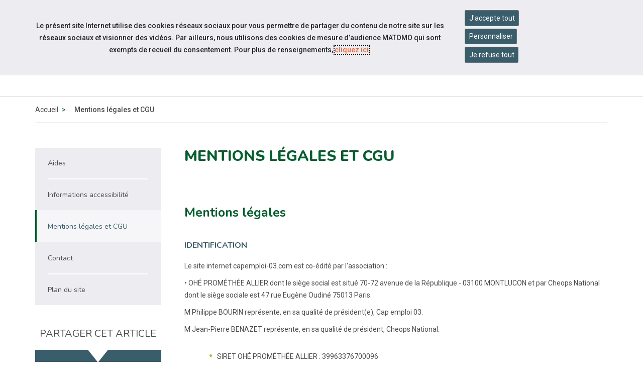

--- FILE ---
content_type: text/html; charset=UTF-8
request_url: https://www.capemploi-03.com/mentions-legales.html
body_size: 10945
content:
<!doctype html>
<html lang="fr">
<head>
  <meta charset="UTF-8">
<meta http-equiv="X-UA-Compatible" content="IE=edge">
<meta name="viewport" content="width=device-width, initial-scale=1, shrink-to-fit=no">
<meta http-equiv="x-ua-compatible" content="ie=edge">



<title>Mentions légales et CGU - Cap emploi 03 </title>
<meta name="description" content=""/>

<META NAME="ROBOTS" CONTENT="INDEX,FOLLOW" />

<meta name="bm-monitoring" content="website" />
<meta name="userid" content="0" />


<base href="https://www.capemploi-03.com/" />


<!-- source_canonical:1 -->

<link rel="canonical" href="https://www.capemploi.info/informations/mentions-legales-commune.html" />





<link rel="apple-touch-icon" sizes="180x180" href="/cap-apple-touch-icon.png">
<link rel="icon" type="image/png" sizes="32x32" href="/cap-favicon-32x32.png">
<link rel="icon" type="image/png" sizes="16x16" href="/cap-favicon-16x16.png">
<link rel="manifest" href="/cap-site.webmanifest">

<link rel="preconnect" href="https://fonts.googleapis.com">
<link rel="preconnect" href="https://fonts.gstatic.com" crossorigin>
<link href="https://fonts.googleapis.com/css2?family=Nunito:ital,wght@0,300;0,400;0,500;0,600;0,700;0,800;0,900;1,300;1,400;1,500;1,600;1,700;1,800;1,900&family=Material+Symbols+Outlined:opsz,wght,FILL,GRAD@20..48,100..700,0..1,-50..200&family=Roboto:ital,wght@0,300;0,400;0,500;0,700;1,300;1,400;1,500;1,700&display=swap" rel="stylesheet">



<link rel="stylesheet" href="/assets/components/minifyx/cache/minify-bm_4d65e6209b.css" type="text/css" />

	<link rel="stylesheet" href="https://www.cheops.ovh/css/couleur-cheops-cap-emploi.css?context_key=capemploi-03" type="text/css" media="all" />


	<link rel="stylesheet" href="/assets/templates/meridian-cheops-cap-emploi/site-print.css?v=1624954557" type="text/css" media="print" />



<!--



-->


























<script type="application/ld+json">
{
  "@context": "http://schema.org",
  "@type": "Organization",
  "address": {
    "@type": "PostalAddress",
    "addressLocality": "MONTLUCON, France",
    "postalCode": "F-03100",
    "streetAddress": "70-72 avenue de la République "
  },
  "name": "Cap emploi 03",
  "telephone": "04 70 64 86 60"
}
</script>



<meta name="ids_page-actualites_cap-emploi" content="2497,2856,3068,3492,4658,4870,4923,6089,6301,6513" />

<!--   contactISO9001://non -->

<!--  -->







<!-- Matomo -->
<script>
  var _paq = window._paq = window._paq || [];
  /* tracker methods like "setCustomDimension" should be called before "trackPageView" */
  _paq.push(['trackPageView']);
  _paq.push(['enableLinkTracking']);
  (function() {
    var u="//matomo.data-cheops.ovh/";
    _paq.push(['setTrackerUrl', u+'matomo.php']);
    _paq.push(['setSiteId', '25']);
    var d=document, g=d.createElement('script'), s=d.getElementsByTagName('script')[0];
    g.async=true; g.src=u+'matomo.js'; s.parentNode.insertBefore(g,s);
  })();
</script>
<!-- End Matomo Code -->

  




<meta property="og:title" content="Cap emploi 03 : Mentions légales et CGU" />
<meta property="og:description" content="" />
<meta property="og:type" content="article" />
<meta property="og:url" content="https://www.capemploi-03.com/mentions-legales.html" />
<meta property="og:image" content="https://www.capemploi-03.com/assets/cache/images-cache/templates/meridian-cheops-cap-emploi/images/logotypes/capemploi-03.fb053be1.png" />


<meta property="og:published_time" content="1535102460" />
<meta property="og:modified_time" content="1676551476" />


<meta name="twitter:card" content="summary" />

  <script type="application/ld+json">
{
      "@context": "https://schema.org",
      "@type": "BreadcrumbList","itemListElement": [ {
        "@type": "ListItem",
        "position": 1,
        "name": "Informations",
        "item": "https://www.capemploi-03.com/informations/"
      },{
        "@type": "ListItem",
        "position": 2,
        "name": "Mentions légales et CGU"
      } ]
    }
</script>
</head>

<body id="id2840" class="context-capemploi-03 template28 parentN1_2838  parentN2_2840 idContenu-666 article-commun ">
  <div id="page">

	<header id="header" class="header-v2">
    <nav class="navbar navbar-expand-md supra" id="topnav" aria-label="Menu outils">

        <div class="container-fluid align-items-stretch">

<div id="navigation_skip" >
  <ul class="nav skip-links sr-only">
	<li>
	  <a id="skip-nav"  href="mentions-legales.html#navigation" class="nav-link anchor" data-icone="espace-adherent">
		<span class="icone glyph glyph-menu"></span>
		<span class="nav-link-inner">Aller à la navigation</span>
	  </a>
	</li>
	<li>
	  <a id="skip-content"  href="mentions-legales.html#content" class="nav-link anchor" data-icone="espace-adherent">
		<span class="icone glyph glyph-contenu"></span>
		<span class="nav-link-inner">Aller au contenu</span>
	  </a>
	</li>
  </ul><!-- fin.skip-links -->
</div>



            <div class="navbar-nav reseau sociaux form-search form-light">

      








<ul class="navbar-nav nav nav-sociaux">







  <li class="nav-item last twitter" data-icone="twitter">
	<a href="https://twitter.com/03_CapEmploi" class="nav-link" target="_blank">
	  <span class="icone glyph glyph-twitter"></span><span class="sr-only">Accéder à notre page Twitter</span></a>
  </li>




</ul>

            <button class="navbar-toggler" type="button" data-toggle="collapse" data-target="#nav-right" aria-controls="nav-right" aria-expanded="false" aria-label="Navigation">
              <span class="navbar-toggler-icon"></span>
            </button>




            </div><!-- fin.navbar-nav -->
		<div class="navbar-collapse justify-content-md-end collapse" id="nav-right">
      <ul class="navbar-nav nav nav-right">

		<li class="nav-item" >
		  <div class="dropdown">
			<button class="btn btn-outline-light dropdown-toggle" type="button" id="dropdownMenuButtonReseau" data-toggle="dropdown" aria-haspopup="true" aria-expanded="false">
			  <span class="material-symbols-outlined">travel_explore</span> Sites du réseau
			</button>
			<div class="dropdown-menu" aria-labelledby="dropdownMenuButtonReseau">

			  <a class="dropdown-item" href="https://www.capemploi.info/" title="Découvrez le site de Cap emploi national">Cap emploi national</a>

			  <a class="dropdown-item" href="https://www.cheops-ops.org/" title="Découvrez le site de Cheops national">Cheops national</a>

	
			  <a class="dropdown-item" href="https://www.cheops-auvergnerhonealpes.com/" title="Découvrez le site de Cheops Auvergne-Rhône-Alpes">Cheops régional</a>
		

			</div>
		  </div>
		</li>


<!--
      <li class="nav-item " >
        <a href="/contact.html" class="nav-link" data-icone="">
         <span class="material-symbols-outlined">mail</span> <span class="nav-link-inner">Contact</span>
        </a>
      </li>
-->

		<li class="nav-item" >
		  <div class="dropdown">
			<button class="btn btn-outline-light dropdown-toggle" type="button" id="dropdownMenuButtonAccessibilite" data-toggle="dropdown" aria-haspopup="true" aria-expanded="false">
			  <span class="material-symbols-outlined">settings_accessibility</span> Accessibilité
			</button>

			<div class="dropdown-menu" aria-labelledby="dropdownMenuButtonAccessibilite">
			  <a class="dropdown-item" href="accessibilite.html" title="Découvrez">Informations</a>

			  <span class="dropdown-item confortplus"><span id="myconfortplusContainer"></span></span>









			</div>
		  </div>
		</li>















      <li class="nav-item last">


		<div class="form-search form-light">
         <form action="resultats-de-recherche.html" method="get" class="search form-inline mt-2 mt-md-0" role="search">
  <input type="hidden" name="id" value="2841" /> 
  <div class="input-group" role="group">
	<input type="text" placeholder="Votre recherche" value="" name="search" class="form-control" aria-label="Saisissez votre recherche ">
	<span class="input-group-btn">
	  <button class="btn" id="ok" type="submit" aria-label="Lancer la recherche">ok</button>
	</span>
  </div>
</form>

	  	</div>


      </li>

      </ul>
			</div>


        </div>
    </nav>


    <nav class="navbar navbar-expand-md supra" id="logo-cta" aria-label="Menu principal">
        <div class="container">
            <button class="navbar-toggler" type="button" data-toggle="collapse" data-target="#collapsing-navbar2" aria-controls="collapsing-navbar2" aria-expanded="false" aria-label="Navigation">
              <span class="navbar-toggler-icon"></span>
            </button>
            <a class="navbar-brand" href="/" title="Retour à la page d'accueil du site Cap emploi 03">Cap emploi 03</a>
            <div class="navbar-collapse collapse justify-content-end" id="collapsing-navbar2">
            <button class="navbar-toggler" type="button" data-toggle="collapse" data-target="#collapsing-navbar2" aria-controls="collapsing-navbar2" aria-expanded="false" aria-label="Navigation">
              <span class="navbar-toggler-icon"></span>
            </button>

			<div id="navigation">
        <ul class="navbar-nav nav flex-nowrap" aria-label="navigation principale"><li class="nav-item first" id="item2847">
  <a href="qui-sommes-nous/"  class="nav-link"><span class="nav-link-inner">Qui sommes-nous ?</span></a>

  <button type="button" class="navbar-toggler d-md-none" data-toggle="collapse" data-target="#item2847 > .nav-wrapper" aria-expanded="false" aria-controls="navbar" aria-label="Détails du sous-menu">
    <span class="navbar-toggler-icon"></span>
  </button>

  <div class="nav-wrapper collapse"><ul class="navbar-nav nav flex-nowrap" aria-label="navigation principale"><li class="nav-item first" id="item2848"><a href="qui-sommes-nous/presentation-du-reseau-des-cap-emploi.html"  class="nav-link" >Présentation du réseau des Cap emploi</a></li><li class="nav-item " id="item2850">
  <a href="nos-missions/"  class="nav-link"><span class="nav-link-inner">Tout savoir sur les Cap emploi</span></a>

  <button type="button" class="navbar-toggler d-md-none" data-toggle="collapse" data-target="#item2850 > .nav-wrapper" aria-expanded="false" aria-controls="navbar" aria-label="Détails du sous-menu">
    <span class="navbar-toggler-icon"></span>
  </button>

  <div class="nav-wrapper collapse"><ul class="navbar-nav nav flex-nowrap" aria-label="navigation principale"><li class="nav-item first" id="item2851"><a href="nos-missions/laccompagnement-dans-lemploi.html"  class="nav-link" >L'accompagnement dans l'emploi</a></li><li class="nav-item last" id="item2852"><a href="nos-missions/laccompagnement-vers-lemploi.html"  class="nav-link" >L'accompagnement vers l'emploi</a></li></ul></div>
</li><li class="nav-item " id="item50144"><a href="qui-sommes-nous/presentation-cap-emploi-speciale-partenaires.html"  class="nav-link" >Présentation  Cap emploi "spéciale partenaires"</a></li><li class="nav-item " id="item50145"><a href="qui-sommes-nous/vous-etes-une-personne-en-situation-de-handicap-decouvrez-les-missions-des-cap-emploi.html"  class="nav-link" >Vous êtes une personne en situation de Handicap ? Découvrez les missions des Cap emploi</a></li><li class="nav-item " id="item50146"><a href="qui-sommes-nous/vous-etes-un-employeur-decouvrez-les-missions-des-cap-emploi.html"  class="nav-link" >Vous êtes un employeur ? Découvrez les missions des Cap emploi</a></li><li class="nav-item " id="item2876">
  <a href="chiffres-cles/"  class="nav-link"><span class="nav-link-inner">LES CHIFFRES CLES</span></a>

  <button type="button" class="navbar-toggler d-md-none" data-toggle="collapse" data-target="#item2876 > .nav-wrapper" aria-expanded="false" aria-controls="navbar" aria-label="Détails du sous-menu">
    <span class="navbar-toggler-icon"></span>
  </button>

  <div class="nav-wrapper collapse"><ul class="navbar-nav nav flex-nowrap" aria-label="navigation principale"><li class="nav-item first" id="item9417"><a href="qui-sommes-nous/chiffres-cles/resultats-au-31-octobre-2019.html"  class="nav-link" >Nos résultats 2019</a></li><li class="nav-item last" id="item10882"><a href="qui-sommes-nous/chiffres-cles/rapport-dactivite-2019/"  class="nav-link" >Rapport d'activité 2019</a></li></ul></div>
</li><li class="nav-item last" id="item2843"><a href="recrutement/"  class="nav-link" >Rejoignez notre équipe</a></li></ul></div>
</li><li class="nav-item " id="item2856"><a href="actualites/"  class="nav-link" >Actualités</a></li><li class="nav-item " id="item39506"><a href="evenements/"  class="nav-link" >Événements</a></li><li class="nav-item last" id="item2855"><a href="informations-pratiques/"  class="nav-link" >Infos pratiques</a></li></ul>


            	</div>
            </div>
        </div>
    </nav>
</header>


	
	<main id="maincontent">
	    <nav class="subnav subnav-mobile dropdown d-block d-md-none d-print-none" aria-label="Menu secondaire">
    <button class="dropdown-toggle" type="button" id="dropdownMenuButton" data-toggle="dropdown" aria-haspopup="true" aria-expanded="false">
	  <span class="icone glyph glyph-footer"></span>
      <span class="nav-link-inner">
	  Pied de page
      </span>
    </button><ul class="nav dropdown-menu" aria-labelledby="dropdownMenuButton"><li class="nav-item first" id="item-m-2844"><a href="aides.html"  class="nav-link"><span class="nav-link-inner">Aides</span></a></li><li class="nav-item " id="item-m-2842"><a href="accessibilite.html"  class="nav-link"><span class="nav-link-inner">Informations accessibilité</span></a></li><li class="nav-item active" id="item-m-2840"><a href="mentions-legales.html"  class="nav-link"><span class="nav-link-inner">Mentions légales et CGU</span></a></li><li class="nav-item " id="item-m-2839"><a href="contact.html"  class="nav-link"><span class="nav-link-inner">Contact</span></a></li><li class="nav-item last" id="item-m-2845"><a href="plan-du-site.html"  class="nav-link"><span class="nav-link-inner">Plan du site</span></a></li></ul></nav> 
      <div class="wrapper wrapper-bandeau wrapper-breadcrumbs d-none d-sm-block">
  <div class="container">
  <nav aria-label="Vous êtes ici">
	<ol class="breadcrumb justify-content-center justify-content-md-start">
	  <li><a href="/">Accueil</a></li><li class="breadcrumb-item active" aria-current="page">Mentions légales et CGU</li>
  </ol>
  </nav>
</div><!-- fin.container -->

</div><!-- fin.container -->
	  
	  <div class="wrapper wrapper-article">
		<div class="container">
		  <div class="row row-md-10 row-md-23">
			
			<div class="col col-right"><!-- col-md-8 col-lg-9 -->
			  <div id="content">

                <h1>Mentions légales et CGU</h1>

				



<div class="chapo mb-5">

  <div class="wrapper-chapo">
	<div class="inner-chapo">
	  <div class="inner-contenu-chapo">
		<p></p>
	  </div><!-- fin inner-contenu-chapo -->
	</div><!-- fin inner-chapo -->  
  </div><!-- fin wrapper-chapo -->  

</div><!-- fin.chapo -->








				<div class="markdown">

<h2>Mentions légales</h2>

<h3>Identification</h3>

<p>Le site internet capemploi-03.com est co-édité par l'association :</p>

<p>• OHÉ PROMÉTHÉE ALLIER dont le siège social est situé 70-72 avenue de la République   - 03100 MONTLUCON et par Cheops National dont le siège sociale est 47 rue Eugène Oudiné 75013 Paris.</p>

<p><span>M Philippe BOURIN</span>  représente, en sa qualité de président(e), Cap emploi 03.</p>

<p>M Jean-Pierre BENAZET représente, en sa qualité de président, Cheops National.</p>

<ul>
<li><p>SIRET  OHÉ PROMÉTHÉE ALLIER : 39963376700096</p></li>
<li><p>SIRET Cheops National : 751 984 972 00016</p></li>
<li>Téléphone Cap emploi 03 : 04 70 64 86 60</li>
<li>Téléphone Cheops National : 01 44 23 76 06</li>
<li><a href="contact.html">Formulaire de contact</a></li>
</ul>

<!--
- Adresse e-mail DPO Cap emploi 03 : <oheprometheeallier@capemploi03.fr>
- Adresse e-mail DPO Cheops National : <dpo@cheops-ops.org>
-->

<p>Pour toute information ou exercice de vos droits Informatique et Libertés sur les traitements de données personnelles gérés par Cap emploi, vous pouvez contacter son DPO par courrier :</p>

<ul>
<li>À l’attention du Délégué à la Protection des Données <strong>Cheops</strong>, 47 rue Eugène Oudiné, 75013 Paris. Vous pouvez également exercer ces droits en utilisant le formulaire suivant : <a href="https://www.capemploi.info/informations/formulaire-dexercice-des-droits-sur-les-donnees-personnelles/" target="_blank">Formulaire d'exercice des droits sur les données personnelles</a></li>
</ul>

<p>Toutes les informations vous concernant récoltées dans les formulaires disponibles sur ce site sont destinées au réseau Cap emploi pour la stricte utilisation de l’association.</p>

<ul>
<li>Les Cap emploi Départementaux  de la même région. Voir les mentions légales sur les sites Cap emploi Départementaux sur lesquels vous naviguez.</li>
</ul>

<h3>Conception et réalisation</h3>

<p><a href="https://www.black-meridian.com">Black Meridian</a></p>

<h3>Codirection de la publication</h3>

<ul>
<li><span>M Philippe BOURIN</span>, président(e) de OHÉ PROMÉTHÉE ALLIER</li>
<li>Jean-Pierre BENAZET, Président de Cheops</li>

<li>Président ou Présidente des sites Cap emploi Départementaux de la même région sur lesquels vous naviguez</li>

</ul>

<h3>Hébergeur</h3>

<p>L’hébergeur du site est OVH situé 2 rue Kellermann – 59100 Roubaix – France.<br />
Pour plus d’informations vous pouvez contacter le service OVH au +33 (0)820 69 87 65</p>

<h2>Conditions Générales d'utilisation (CGU)</h2>

<h3>Clause d'acceptation des CGU</h3>

<h4>Objet :</h4>

<p>Pour accéder ou utiliser le site Internet capemploi-03.com (ci-après le « Site »), toute personne physique ou morale, visiteur ou adhérent, accepte d’être lié par les termes de ces Conditions Générales d’Utilisation (CGU).</p>

<p>Tout accès et/ou utilisation du Site suppose l’acceptation et le respect de l’ensemble des termes des présentes CGU et leur acceptation inconditionnelle.</p>

<p>Dans le cas où l’utilisateur ne souhaite pas accepter tout ou partie des présentes CGU, il lui est demandé de renoncer à tout usage du site Internet</p>

<h3>Propriété intellectuelle</h3>

<p>L’ensemble de ce site relève de la législation française et internationale sur le droit d’auteur et la propriété intellectuelle. Toutes marques citées sur ce site sont déposées par les sociétés qui en sont propriétaires. Les photos d’illustration de ce site sont la propriété des marques représentées. Tous les droits de reproduction sont réservés, y compris pour les documents téléchargeables et les représentations iconographiques et photographiques. La reproduction de tout ou partie de ce site sur un support électronique ou papier quel qu’il soit est formellement interdite sauf autorisation expresse du directeur de la publication.</p>

<p>Le contenu du site et notamment, mais non exclusivement, les textes, photographies, mise en page, charte graphique, marques, logos et autres signes distinctifs qui apparaissent dans ce site sont protégés par les droits de propriété intellectuelle et sont la propriété du réseau Cheops.</p>

<p>Toute reproduction, représentation, modification, publication, transmission, dénaturation, totale ou partielle du site ou de son contenu, par quelque procédé que ce soit, et sur quelque support que ce soit est interdite.</p>

<p>Toute exploitation non autorisée du site ou de son contenu, des informations qui y sont divulguées, engagerait la responsabilité de l’utilisateur et constituerait une contrefaçon sanctionnée par les articles L 335-2 et suivants du Code de la Propriété Intellectuelle. Il en est de même des bases de données figurant, le cas échéant, sur le présent site sont protégées par les dispositions de la loi du 1er juillet 1998 portant transposition dans le Code de la Propriété Intellectuelle de la Directive Européenne du 11 mars 1996 relative à la protection juridique des bases de données. A ce titre, toute reproduction ou extraction engagerait la responsabilité de l’utilisateur.</p>

<h3>Loi applicable et attribution de juridiction</h3>

<p>Les présentes CGU sont régies par la loi française interne.</p>

<p>En cas de litige n'ayant pu faire l'objet d'un accord amiable, tout différend au sujet de l'application des présentes condition générales d’utilisation, de leur interprétation, de leur exécution seront portés devant les tribunaux compétents selon les règles de droit commun.</p>

<h3>Contenu du site</h3>

<p>Cheops décline toute responsabilité en cas de difficulté d’accès à son site ou d’interruptions dans la connexion.  De plus, Cheops ne saurait être tenu responsable d’un dommage ou virus qui pourrait infecter votre ordinateur ou tout matériel informatique, suite à une utilisation ou accès au site ou téléchargement provenant de ce site.</p>

<p>En vue d’adapter le site aux demandes de ses visiteurs, nous mesurons le nombre de visites, le nombre de pages vues ainsi que de l’activité des visiteurs sur le site et leur fréquence de retour. Les données collectées ne sont pas cédées à des tiers ni utilisées à d’autres fins.</p>

<p>Les utilisateurs assument l’entière responsabilité de l’utilisation qu’ils font du site Internet et des contenus qu’ils utilisent via ce dernier. Ils sont seuls responsables de la conformité aux lois et réglementations en vigueur des contenus qu’ils utilisent via le site Internet et s’engagent à s’interdire d’utiliser des contenus contraires à l’ordre public ou incitant à la discrimination, à l’injure, à la haine ou à la violence à l’égard d’une personne ou d’un groupe de personnes.</p>

<h3>Liens hypertextes</h3>

<p>Notre site donne éventuellement accès à d’autres sites via des liens hypertextes. N’étant pas administrateur quotidien de ces sites, nous ne pouvons pas en contrôler le contenu. En conséquence, Cheops ne pourra en aucun cas être tenu pour responsable du contenu des sites ou des éventuelles collectes et transmissions de données personnelles, installation de cookies ou tout autre procédé effectués par ces sites.</p>

<h3>Données personnelles</h3>

<p><a href="rgpd/politique-de-la-rgpd.html">Consulter la politique de la réglementation générale sur la protection des données </a>.</p>



				</div><!-- .markdown -->
				
			  </div><!-- #content -->
			</div><!-- .col -->
<div class="col-md-4 col-lg-3 order-md-first mt-5 mt-md-0 col-left">
			  <!-- [#2838.tv.picto:before=`<div class="icon-bg glyph"></div>`] -->

	
			    <nav class="subnav d-none d-md-block" aria-label="Menu secondaire"><ul class="nav flex-column"><li class="nav-item first" id="item2844"><a href="aides.html"  class="nav-link"><span class="nav-link-inner">Aides</span></a></li><li class="nav-item " id="item2842"><a href="accessibilite.html"  class="nav-link"><span class="nav-link-inner">Informations accessibilité</span></a></li><li class="nav-item active" id="item2840"><a href="mentions-legales.html"  class="nav-link" aria-current="page"><span class="nav-link-inner">Mentions légales et CGU</span></a></li><li class="nav-item " id="item2839"><a href="contact.html"  class="nav-link"><span class="nav-link-inner">Contact</span></a></li><li class="nav-item last" id="item2845"><a href="plan-du-site.html"  class="nav-link"><span class="nav-link-inner">Plan du site</span></a></li></ul></nav>

  



 

	

			  <div class="aside_mea_light aside_partager">
  <div class="inner-titre">
    <h2 class="h2">Partager cet article</h2>
  </div><!-- fin.inner -->

  <div class="inner-contenu inner-partage">

	  <div class="shares d-flex  flex-wrap justify-content-around px-0">
		<div class="share-facebook">


		  <a href="#" data-type="facebook" data-autoriser="facebook" class="share-link nav-link facebook csbuttons rgpd_bandeau_parametrage" aria-label="activer les cookies facebook">
			<i class="fa fa-facebook share-logo"></i>
			<span class="sr-only share-label">activer les cookies facebook</span>
		  </a>

		</div>

		<div class="share-linkedin">

		  <a href="#" data-type="linkedin" data-autoriser="linkedin" class="share-link nav-link linkedin csbuttons rgpd_bandeau_parametrage" aria-label="activer les cookies linkedin">
			<i class="fa fa-linkedin share-logo"></i>
			<span class="sr-only share-label">activer les cookies linkedin</span>
		  </a>

		</div>

		<div class="share-twitter">

		  <a href="#" data-type="twitter" data-autoriser="twitter" class="share-link nav-link twitter csbuttons rgpd_bandeau_parametrage" aria-label="activer les cookies twitter">
			<i class="fa fa-twitter share-logo"></i>
			<span class="sr-only share-label">activer les cookies twitter</span>
		  </a>


		</div>

		<div class="share-bluesky">
		  <a href="#" data-type="bluesky"  data-count="false" class="share-link nav-link bluesky csbuttons csbuttons-ok" aria-label="partager sur bluesky">
			<i class="fa fa-bluesky share-logo"></i>

			<!-- svg xmlns="http://www.w3.org/2000/svg" viewBox="0 0 512 512"><path d="M111.8 62.2C170.2 105.9 233 194.7 256 242.4c23-47.6 85.8-136.4 144.2-180.2c42.1-31.6 110.3-56 110.3 21.8c0 15.5-8.9 130.5-14.1 149.2C478.2 298 412 314.6 353.1 304.5c102.9 17.5 129.1 75.5 72.5 133.5c-107.4 110.2-154.3-27.6-166.3-62.9l0 0c-1.7-4.9-2.6-7.8-3.3-7.8s-1.6 3-3.3 7.8l0 0c-12 35.3-59 173.1-166.3 62.9c-56.5-58-30.4-116 72.5-133.5C100 314.6 33.8 298 15.7 233.1C10.4 214.4 1.5 99.4 1.5 83.9c0-77.8 68.2-53.4 110.3-21.8z"/></svg -->
			<span class="sr-only share-label">partager sur bluesky</span>
		  </a>

		</div>

	  </div>

  </div><!-- fin.inner -->
  
  
  
  
</div><!-- fin.wrapper_aside_mea_light -->
			  





				


			  <p class="text-italic text-right date-article mb-auto"><em>article crée le 24/08/2018<br />dernière modification le 16/02/2023</em></p>



			</div><!-- .col -->


		  </div><!-- fin.row -->
		</div><!-- fin.container -->




	  </div><!-- fin.wrapper -->


		<div class="wrapper wrapper-partenaires mt-0 mb-4">
  <div class="container">
  	<hr />
	<div class="inner-titre text-center">


	  <h2>Les partenariats</h2>


	</div>
  </div><!-- fin.container -->
</div><!-- fin.wrapper -->

<div class="wrapper wrapper-diaporama-partenaires">
  <div class="container">

	<div class="inner-diaporama-partenaire">
	  <ul>
<li>
	  <a href="http://travail-emploi.gouv.fr/" target="_blank"><img src="/assets/cache/images-cache/images/cheops/national/partenaires/min-travail-sante-solidarites-cmjn.9779bf58.jpg" alt="Ministère du travail" class="img-responsive" /><span class="sr-only">visiter les site de Ministère du travail (nouvelle fenêtre)</span></a>
	</li>

	<li>
	  <a href="http://www.agefiph.fr/" target="_blank"><img src="/assets/cache/images-cache/images/cheops/national/partenaires/agefiph-logo-cmjn.b0ae8d75.jpg" alt="Agefiph" class="img-responsive" /><span class="sr-only">visiter les site de Agefiph (nouvelle fenêtre)</span></a>
	</li>

	<li>
	  <a href="http://www.fiphfp.fr/" target="_blank"><img src="/assets/cache/images-cache/images/cheops/national/partenaires/fiphfp-logo-2018.1ded5a27.jpg" alt="Fiphfp" class="img-responsive" /><span class="sr-only">visiter les site de Fiphfp (nouvelle fenêtre)</span></a>
	</li>

	<li>
	  <a href="http://www.pole-emploi.fr/accueil/" target="_blank"><img src="/assets/cache/images-cache/images/cheops/national/partenaires/bloc-marque-rf-france-travail-cmjn-horizontal-coul-positif.e38c3d51.jpg" alt="France Travail" class="img-responsive" /><span class="sr-only">visiter les site de France Travail (nouvelle fenêtre)</span></a>
	</li>

	<li>
	  <a href="http://www.defenseurdesdroits.fr/" target="_blank"><img src="/assets/cache/images-cache/images/cheops/national/partenaires/defenseur-des-droits-logo.9ed63b12.jpg" alt="Défenseur des droits" class="img-responsive" /><span class="sr-only">visiter les site de Défenseur des droits (nouvelle fenêtre)</span></a>
	</li>

	<li>
	  <a href="http://www.fagerh.fr/" target="_blank"><img src="/assets/cache/images-cache/images/cheops/national/partenaires/logo-fagerh13.9ed63b12.jpg" alt="Fagerh" class="img-responsive" /><span class="sr-only">visiter les site de Fagerh (nouvelle fenêtre)</span></a>
	</li>

	<li>
	  <a href="http://www.apf.asso.fr/" target="_blank"><img src="/assets/cache/images-cache/images/cheops/national/partenaires/apf-2019.4e2aabe8.png" alt="APF" class="img-responsive" /><span class="sr-only">visiter les site de APF (nouvelle fenêtre)</span></a>
	</li>

	<li>
	  <a href="http://www.unea.fr/" target="_blank"><img src="/assets/cache/images-cache/images/cheops/national/chapo/unea-logo-cmjn-couleur-%28002%29.f7d5ddd6.jpg" alt="Unea" class="img-responsive" /><span class="sr-only">visiter les site de Unea (nouvelle fenêtre)</span></a>
	</li>

	<li>
	  <a href="http://www.oeth.org/" target="_blank"><img src="/assets/cache/images-cache/images/cheops/national/partenaires/logotype-oeth-hd.45b8a02e.jpg" alt="OETH" class="img-responsive" /><span class="sr-only">visiter les site de OETH (nouvelle fenêtre)</span></a>
	</li>

	<li>
	  <a href="https://www.apec.fr/" target="_blank"><img src="/assets/cache/images-cache/images/cheops/national/partenaires/apec-logotype-h-rgb-%281%29.86db8fa2.jpg" alt="APEC" class="img-responsive" /><span class="sr-only">visiter les site de APEC (nouvelle fenêtre)</span></a>
	</li>

	<li>
	  <a href="https://hello-handicap.fr/" target="_blank"><img src="/assets/cache/images-cache/images/cheops/national/partenaires/logo-hh-byhandicap.fr.c4197125.png" alt="Hello Handicap" class="img-responsive" /><span class="sr-only">visiter les site de Hello Handicap (nouvelle fenêtre)</span></a>
	</li>

	<li>
	  <a href="https://www.unml.info/" target="_blank"><img src="/assets/cache/images-cache/images/cheops/national/static/partenariats/ml-logo-long-rvb.c83dfc79.png" alt="UNML" class="img-responsive" /><span class="sr-only">visiter les site de UNML (nouvelle fenêtre)</span></a>
	</li>

	<li>
	  <a href="https://uimm.lafabriquedelavenir.fr/" target="_blank"><img src="/assets/cache/images-cache/images/cheops/national/partenaires/logo-uimm-quadri.87d29c16.jpg" alt="UIMM" class="img-responsive" /><span class="sr-only">visiter les site de UIMM (nouvelle fenêtre)</span></a>
	</li>

	  </ul>
	</div><!-- fin.inner -->

  </div><!-- fin.container -->
</div><!-- fin.wrapper -->



	</main><!-- #maincontent -->

	<div class="hr-background  hr-background2"></div>

<footer id="footer" class="wrapper">
  <div class="container">
	<div class="row row-md-15 row-lg-23">
	  
	  <div class="col-12 col-md-3 col1"> 
		
		<ul class="nav flex-md-column coordonnees">

		  <li class="sr-only">Cap emploi 03</li>

		  
		  <li class="lieu"> 70-72 avenue de la République  <br />03100 MONTLUCON</li>
	
		  <li class=" tel">04 70 64 86 60</li>
		  
		  <li class=" email"> <a href="contact.html">Contactez-nous</a></li>
		</ul>


		
	  </div><!-- fin.col -->

	  <div class="col-12 col-md-5"> 
		
		<div class="row row-md-15 row-lg-23">
		  <div class="col-12 col-lg-6 col2">
			
			
			<ul class="nav flex-column"><li class="first" id="item2844"><a href="aides.html" >Aides</a></li><li id="item2842"><a href="accessibilite.html" >Informations accessibilité</a></li><li class="active" id="item2840"><a href="mentions-legales.html"   aria-current="page">Mentions légales et CGU</a></li><li id="item2839"><a href="contact.html" >Contact</a></li><li class="last" id="item2845"><a href="plan-du-site.html" >Plan du site</a></li></ul>
			
			
		  </div><!-- fin.col -->
		  
		  <div class="col-6 col-lg-6 col3">

			
			<ul class="nav flex-column"><li class="first" id="item2880"><a href="rgpd/politique-des-cookies.html" >Politique des cookies</a></li><li id="item2881"><a href="rgpd/politique-de-la-rgpd.html" >Protection des données personnelles</a></li><li class="last" id="item2882"><a href="#" class="rgpd_footer_parametrage" aria-label="ouvrir le fenêtre de paramétrage des cookies">Paramétrage des cookies</a></li><li class="last" id="item31882"><a href="https://www.capemploi.info/informations/formulaire-dexercice-des-droits-sur-les-donnees-personnelles/?context_key=capemploi-03" class="" aria-label="ouvrir le formulaire d'exercice des droits sur les données personnelles">Droit d’accès à mes données personnelles</a></li></ul>

		  </div><!-- fin.col -->
		</div><!-- fin.row -->
		
	  </div><!-- fin.col -->

	  <div class="col-6 col-md-4 col4 logos-partenaires">
		<div class="row">

		  <div class="col-12">
			<p class="pilote-v2">Cap emploi acteur du réseau pour l’emploi <img src="/assets/templates/meridian-cheops-cap-emploi/images/logotypes/Label_RPE_bleu.png" alt="Réseau pour l'emploi" /></p>
		  </div>


		  <div class="col-12">
			<p class="pilote-v2">Acteur du service public de l'emploi piloté par <img src="/assets/templates/meridian-cheops-cap-emploi/images/pilote-par-v3.png" alt="Ministère du travail, AGEFIPH, FIPHFP et France travail" /></p>
		  </div>
	  	</div>
	  	<div class="row">
		
		<div class="col">
		  <p class="membre-cheops-v2">Membre du réseau Cheops <img src="/assets/templates/meridian-cheops-national/images/cheops-logo.png" alt="Logotype Cheops" /><img src="/assets/templates/meridian-cheops-national/images/logo-cheops-baseline-211.png" width="150" alt="Le réseau Cap emploi" />



		  </p>
		</div>


	  </div>


	  </div><!-- fin.col -->

	  
	</div><!-- fin.row -->
  </div><!-- fin.container -->
</footer><!-- fin.wrapper -->

<div id="rgpd" class="rgpd_v2" style="display:none">
  <div class="container">
  	<div class="alert-dismissible" role="alert" id="cookies">
	  <span tabindex="0" class="alert-start" id="alert-start-bandeau"></span>

	  <div class="row row-md-20  align-items-center">
		<div class="col-9 mb-3">
<p>Le présent site Internet utilise des cookies réseaux sociaux pour vous permettre de partager du contenu de notre site sur les réseaux sociaux et visionner des vidéos. Par ailleurs, nous utilisons des cookies de mesure d’audience MATOMO qui sont exempts de recueil du consentement. Pour plus de renseignements, <a href="https://www.capemploi-03.com/rgpd/politique-des-cookies.html" target="_blank" class="noCookie" aria-label="Consulter la politique des cookies (nouvelle fenêtre)">cliquez ici</a>.</p>

		</div><!-- fin.col -->
		<div class="col-3">
<div class"d-flex flex-column">
<button type="button" id="rgpd_bandeau_accepte_all" class="d-block btn btn-secondary rgpd_bandeau_accepte_all" aria-label="Accepter tous les cookies">J'accepte tout</button>
<button type="button" id="rgpd_bandeau_parametrage" class="d-block btn btn-secondary rgpd_bandeau_parametrage" aria-label="Personnaliser mes préférences des cookies">Personnaliser</button>

<button type="button" id="rgpd_bandeau_refuse_all" class="d-block btn btn-secondary rgpd_bandeau_refuse_all" aria-label="Refuser tous les cookies">Je refuse tout</button>
</div>
		</div><!-- fin.col -->
	  </div>

	  <span tabindex="0" class="alert-stop"></span>
  	</div><!-- fin#cookies -->
  </div><!-- fin.container -->
</div><!-- fin#rgpd -->


<div class="modal fade bd-example-modal-lg modal-bm" id="rgpd-parametrage" tabindex="-1" role="dialog" aria-labelledby="rgpd-parametrage-dialogue-title" aria-describedby="rgpd-parametrage-dialogue-description" aria-hidden="true">
  <div class="modal-dialog modal-lg modal-dialog-centered">
	<span tabindex="0" class="dialog-start"></span>
    <div class="modal-content">
      <div class="modal-header">
        <h2 id="rgpd-parametrage-dialogue-title" class="text-center mb-0">Personnaliser mes préférences</h2>
        <button type="button" class="close rgpd_popin_close rgpd_button_first"  data-dismiss="modal" aria-label="Fermer la boîte de dialogue de préférences des cookies" title="">
          X
        </button>
      </div><!-- fin.modal-header -->

      <div class="modal-body">
		<div class="les-services">
		  <div class="row row-8 align-items-center">
			<div class="col-xs-12 col-lg-6">
			  <h3 id="rgpd-parametrage-dialogue-description">Préférence pour tous les services</h3>
			</div><!-- fin.col -->
			
			<div class=" col-xs-12 col-lg-6">
			  <div class="form-group row wrapper-boutons" id="wrapper-popin-a">    
				<div class="col col-lg-12 text-right align-middle">
				  <p>
					<a href="#" id="rgpd_popin_accepte_all" class="rgpd_popin_accepte_all">Tout autoriser</a>
					<a href="#" id="rgpd_popin_refuse_all" class="rgpd_popin_refuse_all">Tout interdire</a>
				  </p>
				</div><!-- fin.col -->
			  </div><!-- fin.form-group -->
			</div><!-- fin.col -->
		  </div><!-- fin.row -->
		</div>
		<div class="row">
		  <div class="col col-sm-12">
			
			<h3>Réseaux sociaux</h3>
			
			<fieldset class="row row-8 row-service row-facebook p-0 m-0 d-block">
  <legend class="h4 col-xs-12 col-lg-6 float-left">Facebook, <a href="https://www.facebook.com/policies/cookies/" class="small" target="_blank">voir le site officiel</a></legend>

  <div class="col-xs-12 col-lg-6 float-left">
  <div class="form-group row wrapper-boutons mb-0" id="wrapper-facebook">    
    <div class="col col-lg-12 text-right align-middle">     
    <label class="radio-inline" for="rgpd_pristine_facebook_accepte">
 	<input type="radio" name="rgpd_pristine_facebook" id="rgpd_pristine_facebook_accepte" value="1"       />
	Autoriser
  </label>


    <label class="radio-inline" for="rgpd_pristine_facebook_refuse">
 	<input type="radio" name="rgpd_pristine_facebook" id="rgpd_pristine_facebook_refuse" value="-1"       />
	Interdire
  </label>


    </div><!-- fin.col -->   
  </div><!-- fin.form-group -->
    <!-- [$label_error? &for=`rgpd_pristine_facebook`] -->

  </div><!-- fin.col -->
</fieldset><!-- fin.row -->

			<fieldset class="row row-8 row-service row-linkedin p-0 m-0 d-block">
  <legend class="h4 col-xs-12 col-lg-6 float-left">Linkedin, <a href="https://www.linkedin.com/legal/cookie-policy" class="small" target="_blank">voir le site officiel</a></legend>

  <div class="col-xs-12 col-lg-6 float-left">
  <div class="form-group row wrapper-boutons mb-0" id="wrapper-linkedin">    
    <div class="col col-lg-12 text-right align-middle">     
    <label class="radio-inline" for="rgpd_pristine_linkedin_accepte">
 	<input type="radio" name="rgpd_pristine_linkedin" id="rgpd_pristine_linkedin_accepte" value="1"       />
	Autoriser
  </label>


    <label class="radio-inline" for="rgpd_pristine_linkedin_refuse">
 	<input type="radio" name="rgpd_pristine_linkedin" id="rgpd_pristine_linkedin_refuse" value="-1"       />
	Interdire
  </label>


    </div><!-- fin.col -->   
  </div><!-- fin.form-group -->
    <!-- [$label_error? &for=`rgpd_pristine_linkedin`] -->

  </div><!-- fin.col -->
</fieldset><!-- fin.row -->

			<fieldset class="row row-8 row-service row-twitter p-0 m-0 d-block">
  <legend class="h4 col-xs-12 col-lg-6 float-left">Twitter, <a href="https://help.twitter.com/fr/rules-and-policies/twitter-cookies?lang=browser" class="small" target="_blank">voir le site officiel</a></legend>

  <div class="col-xs-12 col-lg-6 float-left">
  <div class="form-group row wrapper-boutons mb-0" id="wrapper-twitter">    
    <div class="col col-lg-12 text-right align-middle">     
    <label class="radio-inline" for="rgpd_pristine_twitter_accepte">
 	<input type="radio" name="rgpd_pristine_twitter" id="rgpd_pristine_twitter_accepte" value="1"       />
	Autoriser
  </label>


    <label class="radio-inline" for="rgpd_pristine_twitter_refuse">
 	<input type="radio" name="rgpd_pristine_twitter" id="rgpd_pristine_twitter_refuse" value="-1"       />
	Interdire
  </label>


    </div><!-- fin.col -->   
  </div><!-- fin.form-group -->
    <!-- [$label_error? &for=`rgpd_pristine_twitter`] -->

  </div><!-- fin.col -->
</fieldset><!-- fin.row -->

			
			<h3>Vidéos</h3>
			
			<fieldset class="row row-8 row-service row-youtube p-0 m-0 d-block">
  <legend class="h4 col-xs-12 col-lg-6 float-left">Youtube, <a href="https://policies.google.com/privacy?hl=fr&gl=fr" class="small" target="_blank">voir le site officiel</a></legend>

  <div class="col-xs-12 col-lg-6 float-left">
  <div class="form-group row wrapper-boutons mb-0" id="wrapper-youtube">    
    <div class="col col-lg-12 text-right align-middle">     
    <label class="radio-inline" for="rgpd_pristine_youtube_accepte">
 	<input type="radio" name="rgpd_pristine_youtube" id="rgpd_pristine_youtube_accepte" value="1"       />
	Autoriser
  </label>


    <label class="radio-inline" for="rgpd_pristine_youtube_refuse">
 	<input type="radio" name="rgpd_pristine_youtube" id="rgpd_pristine_youtube_refuse" value="-1"       />
	Interdire
  </label>


    </div><!-- fin.col -->   
  </div><!-- fin.form-group -->
    <!-- [$label_error? &for=`rgpd_pristine_youtube`] -->

  </div><!-- fin.col -->
</fieldset><!-- fin.row -->



		  </div>
		</div>
      </div>
	  
	  <div class="modal-footer">
		<div class="inner-bouton">
		  <button type="button" class="rgpd_popin_close_save btn arrow-right rgpd_button_last" data-dismiss="modal">Enregistrer mes préférences</button>
		</div><!-- fin.inner -->
	  </div><!-- fin.modal-footer -->
	  <span tabindex="0" class="dialog-stop"></span>
	</div>
  </div>
</div>


  </div><!-- #page -->
  
  <!--  js commun -->

<script src="/assets/components/minifyx/cache/minify-bm_f64420078c.js" ></script>



	<script src="https://www.cheops.ovh/js/cap-emploi/commun-cheops-cap-emploi.js" defer></script>
	<script src="https://www.cheops.ovh/js/commun/rgpd-v2.js&#63;http_host=capemploi-03.com" defer></script>

<!-- 



-->




	<script src="https://www.cheops.ovh/js/commun/accessibilite.js" defer></script>

<!-- js context -->


<script type="text/javascript" src="https://www.cheops.ovh/js/commun/toolbar.js&#63;domain=https://www.capemploi-03.com"></script>
<script type="text/javascript">
  accessibilitytoolbar_custom = {
  idLinkModeContainer : "myconfortplusContainer",
  cssLinkModeClassName : "nav-link"
  };
</script>


<!-- js page -->

<!-- fin js --> 


  
</body>
</html>